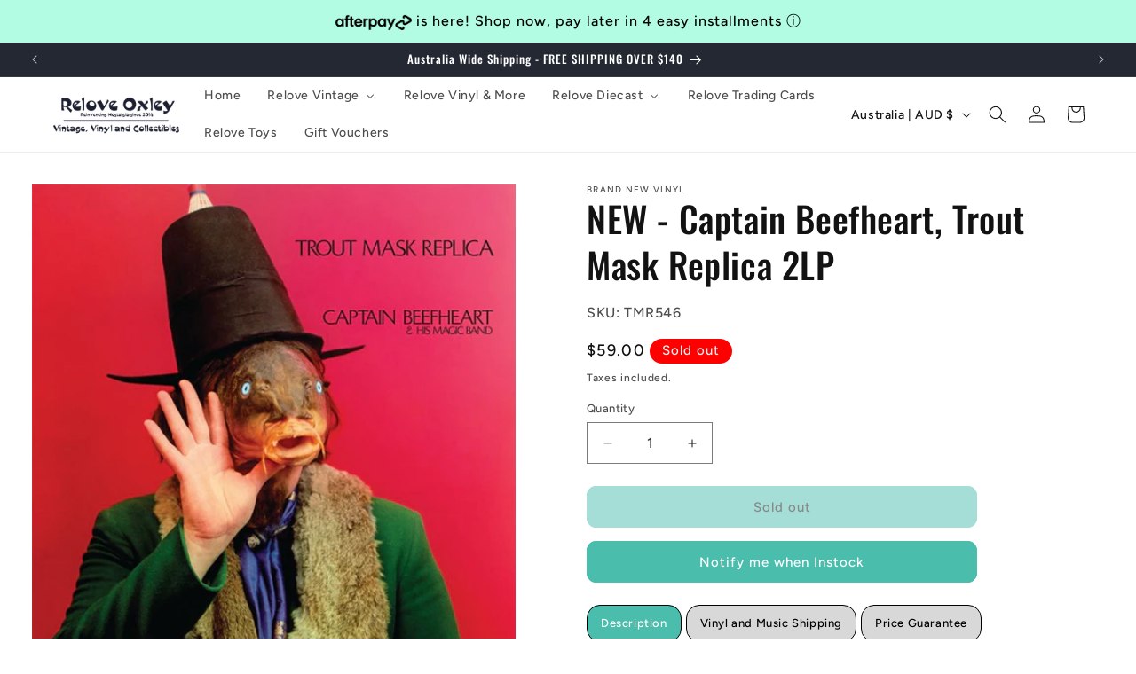

--- FILE ---
content_type: text/javascript; charset=utf-8
request_url: https://shop.reloveoxley.com/products/new-captainbeefhearttroutmaskreplica2lp.js
body_size: 845
content:
{"id":3878078054465,"title":"NEW - Captain Beefheart, Trout Mask Replica 2LP","handle":"new-captainbeefhearttroutmaskreplica2lp","description":"\u003cp\u003eTrout Mask Replica is a touchstone in the history of recorded music. The mix of dada absurdist blues and previously unexplored experimental avenues has long been praised as one of the greatest albums of all time. As so eloquently put by John Peel, \"If there has been anything in the history of popular music which could be described as a work of art in a way that people who are involved in other areas of art would understand, then Trout Mask Replica is probably that work.\" In full partnership with the Zappa Family Trust and to celebrate the relaunch of the seminal Bizarre label imprint, Third Man Records is proud to announce Captain Beefheart and the Magic Band's Trout Mask Replica. Out of print on vinyl for nearly ten years, this remaster was helmed by industry legend Bob Ludwig and cut by the estimable Chris Bellman at Bernie Grundman Mastering.\u003c\/p\u003e\n\u003cp\u003eUtilizing crystalline-quality safety masters kept in the Zappa family vault for decades by the trustworthy Joe Travers, the audio here is positively glorious. Every last skronk breathes full life into the room. Every twisted guitar figure uncurls onto paths previously unpaved. Every last bark and howl shines resolute through the vast emptiness of your mind.\u003c\/p\u003e\n\u003cp\u003ePrevious countless Trout Mask Replica repressings used scans of scans of scans of the cover image, but for the Third Man pressing the original Cal Schenkel cover photo has been tracked down and reproduced here at its clearest - its resolution from the original release in 1969. If you've only ever seen a jpg online or fuzzy, smeared-looking CD issues from the 90's, be prepared to be wowed by the fully engaging spectrum this iconic image casts. This 2xLP is pressed on heavyweight 180-gram black vinyl for that full-on frenetic feeling.\u003c\/p\u003e","published_at":"2019-06-26T11:13:12+10:00","created_at":"2019-06-26T11:13:13+10:00","vendor":"Brand New Vinyl","type":"Music - New Vinyl","tags":["*Blues Rock","*Rock"],"price":5900,"price_min":5900,"price_max":5900,"available":false,"price_varies":false,"compare_at_price":null,"compare_at_price_min":0,"compare_at_price_max":0,"compare_at_price_varies":false,"variants":[{"id":29228188139585,"title":"Default Title","option1":"Default Title","option2":null,"option3":null,"sku":"TMR546","requires_shipping":true,"taxable":true,"featured_image":null,"available":false,"name":"NEW - Captain Beefheart, Trout Mask Replica 2LP","public_title":null,"options":["Default Title"],"price":5900,"weight":0,"compare_at_price":null,"inventory_management":"shopify","barcode":null,"requires_selling_plan":false,"selling_plan_allocations":[]}],"images":["\/\/cdn.shopify.com\/s\/files\/1\/0033\/6714\/1440\/products\/58e95de66a808cc495c3997fad4a8d4def764854.jpg?v=1561511593"],"featured_image":"\/\/cdn.shopify.com\/s\/files\/1\/0033\/6714\/1440\/products\/58e95de66a808cc495c3997fad4a8d4def764854.jpg?v=1561511593","options":[{"name":"Title","position":1,"values":["Default Title"]}],"url":"\/products\/new-captainbeefhearttroutmaskreplica2lp","media":[{"alt":null,"id":1721849446465,"position":1,"preview_image":{"aspect_ratio":1.0,"height":700,"width":700,"src":"https:\/\/cdn.shopify.com\/s\/files\/1\/0033\/6714\/1440\/products\/58e95de66a808cc495c3997fad4a8d4def764854.jpg?v=1561511593"},"aspect_ratio":1.0,"height":700,"media_type":"image","src":"https:\/\/cdn.shopify.com\/s\/files\/1\/0033\/6714\/1440\/products\/58e95de66a808cc495c3997fad4a8d4def764854.jpg?v=1561511593","width":700}],"requires_selling_plan":false,"selling_plan_groups":[]}